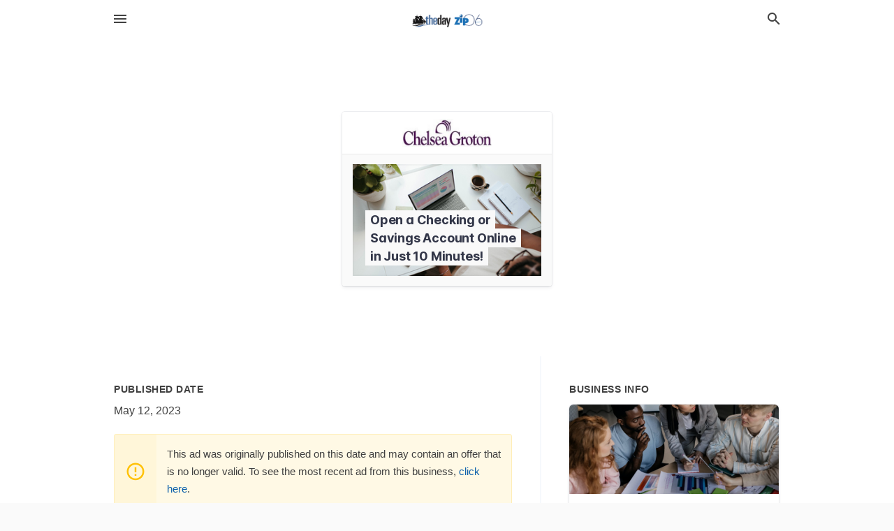

--- FILE ---
content_type: text/html; charset=utf-8
request_url: https://local.theday.com/offers/daf24d00-3b51-43c9-999f-234994ebdafb
body_size: 5724
content:
<!DOCTYPE html>
<html lang="en" data-acm-directory="false">
  <head>
    <meta charset="utf-8">
    <meta name="viewport" content="initial-scale=1, width=device-width" />
    <!-- PWA Meta Tags -->
    <meta name="apple-mobile-web-app-capable" content="yes">
    <meta name="apple-mobile-web-app-status-bar-style" content="black-translucent">
    <meta name="apple-mobile-web-app-title" content="Open a Checking or Savings Account Online in Just 10 Minutes! - Chelsea Groton Bank - New London - The Day">
    <link rel="apple-touch-icon" href="/directory-favicon.ico" />
    <!-- Primary Meta Tags -->
    <title>Open a Checking or Savings Account Online in Just 10 Minutes! - Chelsea Groton Bank - New London - The Day</title>
    <meta name="title" content="Open a Checking or Savings Account Online in Just 10 Minutes! - Chelsea Groton Bank - New London - The Day">
    <meta name="description" content="Banks in 1 Montauk Ave, New London, CT 06320">
    <link rel="shortcut icon" href="/directory-favicon.ico" />
    <meta itemprop="image" content="https://storage.googleapis.com/ownlocal-adforge-production/backgrounds/bank/photo-1664575602276-acd073f104c1/full.webp">

    <!-- Open Graph / Facebook -->
    <meta property="og:url" content="https://local.theday.com/offers/daf24d00-3b51-43c9-999f-234994ebdafb">
    <meta property="og:type" content="website">
    <meta property="og:title" content="Open a Checking or Savings Account Online in Just 10 Minutes! - Chelsea Groton Bank - New London - The Day">
    <meta property="og:description" content="Banks in 1 Montauk Ave, New London, CT 06320">
    <meta property="og:image" content="https://storage.googleapis.com/ownlocal-adforge-production/backgrounds/bank/photo-1664575602276-acd073f104c1/full.webp">

    <!-- Twitter -->
    <meta property="twitter:url" content="https://local.theday.com/offers/daf24d00-3b51-43c9-999f-234994ebdafb">
    <meta property="twitter:title" content="Open a Checking or Savings Account Online in Just 10 Minutes! - Chelsea Groton Bank - New London - The Day">
    <meta property="twitter:description" content="Banks in 1 Montauk Ave, New London, CT 06320">
    <meta property="twitter:image" content="https://storage.googleapis.com/ownlocal-adforge-production/backgrounds/bank/photo-1664575602276-acd073f104c1/full.webp">
    <meta property="twitter:card" content="summary_large_image">


    <!-- Google Search Console -->


    <!-- Other Assets -->
      <link rel="stylesheet" href="https://unpkg.com/leaflet@1.6.0/dist/leaflet.css" integrity="sha512-xwE/Az9zrjBIphAcBb3F6JVqxf46+CDLwfLMHloNu6KEQCAWi6HcDUbeOfBIptF7tcCzusKFjFw2yuvEpDL9wQ==" crossorigin=""/>


    <!-- Google Analytics -->

    <link rel="stylesheet" media="screen" href="/assets/directory/index-625ebbc43c213a1a95e97871809bb1c7c764b7e3acf9db3a90d549597404474f.css" />
      <meta name="google-site-verification" content="AzRnXsCOi7O8zbV0-yX0ARLeF5H4EjBRAuegwfkLQ6o" />

    <script>
//<![CDATA[

      const MESEARCH_KEY = "";

//]]>
</script>
      <script src="/assets/directory/resources/jquery.min-a4ef3f56a89b3569946388ef171b1858effcfc18c06695b3b9cab47996be4986.js"></script>
      <link rel="stylesheet" media="screen" href="/assets/directory/materialdesignicons.min-aafad1dc342d5f4be026ca0942dc89d427725af25326ef4881f30e8d40bffe7e.css" />
  </head>

  <body class="preload" data-theme="">


    <style>
      :root {
        --color-link-alt: #6772E5 !important;
      }
    </style>

    <div class="blocker-banner" id="blocker-banner" style="display: none;">
      <div class="blocker-banner-interior">
        <span class="icon mdi mdi-alert"></span>
        <div class="blocker-banner-title">We notice you're using an ad blocker.</div>
        <div class="blocker-banner-text">Since the purpose of this site is to display digital ads, please disable your ad blocker to prevent content from breaking.</div>
        <span class="close mdi mdi-close"></span>
      </div>
    </div>

    <div class="wrapper">
      <div class="header ">
  <div class="header-main">
    <div class="container ">
      <style>
  body {
    font-family: "Arial", sans-serif;
  }
</style>
<a class="logo" href=/ aria-label="Business logo clickable to go to the home page">
    <img src="https://assets.secure.ownlocal.com/img/logos/5031/original_logos.png?1537909632" alt="The Day">
</a>
<a class="mdi main-nav-item mdi-menu menu-container" aria-label="hamburger menu" aria-expanded="false" href="."></a>
<a class="mdi main-nav-item search-icon" style="right: 20px;left: auto;" href="." title="Search business collapsed">
  <svg class="magnify-icon" xmlns="http://www.w3.org/2000/svg" width="1em" height="1em" viewBox="0 0 24 24">
    <path fill="#404040" d="M9.5 3A6.5 6.5 0 0 1 16 9.5c0 1.61-.59 3.09-1.56 4.23l.27.27h.79l5 5l-1.5 1.5l-5-5v-.79l-.27-.27A6.52 6.52 0 0 1 9.5 16A6.5 6.5 0 0 1 3 9.5A6.5 6.5 0 0 1 9.5 3m0 2C7 5 5 7 5 9.5S7 14 9.5 14S14 12 14 9.5S12 5 9.5 5" />
  </svg>
  <svg class="ex-icon" xmlns="http://www.w3.org/2000/svg" width="1em" height="1em" viewBox="0 0 24 24">
    <path fill="#404040" d="M6.4 19L5 17.6l5.6-5.6L5 6.4L6.4 5l5.6 5.6L17.6 5L19 6.4L13.4 12l5.6 5.6l-1.4 1.4l-5.6-5.6z" />
  </svg>
</a>
<ul class="nav">
  <li><a href="/" aria-label="directory home"><span class="mdi mdi-home"></span><span>Directory Home</span></a></li>
  <li><a href="/shop-local" aria-label="shop local"><span class="mdi mdi-storefront"></span><span>Shop Local</span></a></li>
  <li>
    <li><a href="/offers" aria-label="offers"><span class="mdi mdi-picture-in-picture-top-right"></span><span>Offers</span></a></li>
    <li><a href="/ads" aria-label="printed ads"><span class="mdi mdi-newspaper"></span><span>Print Ads</span></a></li>
  <li><a href="/categories" aria-label="categories"><span class="mdi mdi-layers-outline"></span><span>Categories</span></a></li>
  <li>
    <a href="https://www.theday.com/"  aria-label="newspaper name">
      <span class="mdi mdi-home-outline"></span><span>The Day</span>
    </a>
  </li>
</ul>
<div class="header-search">
  <svg xmlns="http://www.w3.org/2000/svg" width="20px" height="20px" viewBox="0 2 25 25">
    <path fill="#404040" d="M9.5 3A6.5 6.5 0 0 1 16 9.5c0 1.61-.59 3.09-1.56 4.23l.27.27h.79l5 5l-1.5 1.5l-5-5v-.79l-.27-.27A6.52 6.52 0 0 1 9.5 16A6.5 6.5 0 0 1 3 9.5A6.5 6.5 0 0 1 9.5 3m0 2C7 5 5 7 5 9.5S7 14 9.5 14S14 12 14 9.5S12 5 9.5 5"></path>
  </svg>
    <form action="/businesses" accept-charset="UTF-8" method="get">
      <input class="search-box" autocomplete="off" type="text" placeholder="Search for businesses" name="q" value="" />
</form></div>

    </div>
  </div>
</div>


      <div class="page offer">
    
<div id="details_origami_entity" class="columns" data-entity-id=1833078 data-entity-type="origami_ad" data-controller="offers" data-action="show">
  <div class="column column-full">
    <div class="block">
      <div class="block-interior">
        <div class="origami">
  <iframe src="https://origami.secure.ownlocal.com/origami_unit/index.html?id=daf24d00-3b51-43c9-999f-234994ebdafb&amp;adType=origami" title='Origami widget number: 1833078' ></iframe>
</div>

      </div>
    </div>
  </div>
  <div class="column left-column">
    <div class="block">
      <div class="block-interior">
        <ul class="specs">
          <li>
            <h3>Published Date</h3>
            <span>May 12, 2023</span>
            <div class="expired-note">
              This ad was originally published on this date and may contain an offer that is no longer valid. To see the most recent ad from this business, <a href="/new%20london-ct/chelsea-groton-bank-new-london-860-448-4232">click here</a>.
            </div>
          </li>
        </ul>
      </div>
    </div>
  </div>
  <div class="column right-column">
    <div class="block">
      <div class="block-interior">
        <h3>Business Info</h3>
          <ul id="businesses_entity" class="cards" style="margin-bottom: 15px;">
              
<li class="" data-entity-id="69347459" data-name="Chelsea Groton Bank - New London" data-entity-type="business" data-controller="offers" data-action="show">
  <a itemscope itemtype="http://schema.org/LocalBusiness" class="card-top" href="/new%20london-ct/chelsea-groton-bank-new-london-860-448-4232" title="Chelsea Groton Bank - New London" aria-label="Chelsea Groton Bank - New London 1 Montauk Ave, New London, CT, 06320" >
    <div
      class="image "
        style= "background-image: url('https://storage.googleapis.com/ownlocal-adforge-production/backgrounds/origamis/custom/a65ccf71-64ee-4c39-9b36-3d49dd2c543a/full.webp');"
    >
    </div>
    <div class="card-info">
      <div itemprop="name" class="name">Chelsea Groton Bank - New London</div>
      <span itemprop="address" itemscope itemtype="http://schema.org/PostalAddress">
        <div itemprop="streetAddress" class="details">1 Montauk Ave, New London, CT, 06320</div>
      </span>
    </div>
  </a>
  <div class="card-bottom">

    
<a class="tag" href="/categories/finance/banks">
  Banks
</a>

  </div>
</li>

          </ul>
      </div>
    </div>
  </div>
  <div class="clear"></div>
</div>

  <section>
    
<section>
  <div class="container">
    <h2>Past Offers</h2>
    <div id="carouseloffers" class="cards carousel offers">
      <div title="left arrow icon" class="control previous"><span class="mdi"><svg xmlns="http://www.w3.org/2000/svg" width="1em" height="1em" viewBox="0 0 24 24"><path fill="currentColor" d="M15.41 16.58L10.83 12l4.58-4.59L14 6l-6 6l6 6z"/></svg></span></div>
      <div title="right arrow icon" class="control next"><span class="mdi"><svg xmlns="http://www.w3.org/2000/svg" width="1em" height="1em" viewBox="0 0 24 24"><path fill="currentColor" d="M8.59 16.58L13.17 12L8.59 7.41L10 6l6 6l-6 6z"/></svg></span></div>
      <div class="stage active">
        <ul id="offers_entity">
          

  <li class="expired" data-name="Chelsea Groton Bank - New London" data-logo="https://assets.secure.ownlocal.com/img/core-business-logos/55b0daf2-bbc5-4198-9672-374c13c3f1c5/logo.webp" data-background-image="https://storage.googleapis.com/ownlocal-adforge-production/backgrounds/bank/photo-1627662166825-a860471632e4/small.webp" data-ticker-text="You Can Count on Us! Committed to Understanding Your Goals. " data-entity-id="1546338" data-entity-type="origami" data-controller="offers" data-action="show">
    <div class="unit">
      <iframe class="" src=https://origami.secure.ownlocal.com/origami_unit/index.html?id=fc24b9b7-1b18-4727-a060-534513b031ee&amp;adType=origami&amp;layout=4 title='Origami Widget Number: 1546338'></iframe>
    </div>
    <a href="expired">
      <span class="label">Chelsea Groton Bank - New London</span>
      <span class="expired"></span>
    </a>
  </li>


  <li class="expired" data-name="Chelsea Groton Bank - New London" data-logo="https://assets.secure.ownlocal.com/img/core-business-logos/55b0daf2-bbc5-4198-9672-374c13c3f1c5/logo.webp" data-background-image="https://storage.googleapis.com/ownlocal-adforge-production/backgrounds/origamis/custom/10d8b0e8-69e2-43ae-87a6-025557b33158/small.webp" data-ticker-text="We Can Help You Get Well-Positioned for the Retirement. Call Us." data-entity-id="1557837" data-entity-type="origami" data-controller="offers" data-action="show">
    <div class="unit">
      <iframe class="" src=https://origami.secure.ownlocal.com/origami_unit/index.html?id=10d8b0e8-69e2-43ae-87a6-025557b33158&amp;adType=origami&amp;layout=2 title='Origami Widget Number: 1557837'></iframe>
    </div>
    <a href="expired">
      <span class="label">Chelsea Groton Bank - New London</span>
      <span class="expired"></span>
    </a>
  </li>


  <li class="expired" data-name="Chelsea Groton Bank - New London" data-logo="https://assets.secure.ownlocal.com/img/core-business-logos/55b0daf2-bbc5-4198-9672-374c13c3f1c5/logo.webp" data-background-image="https://images.unsplash.com/photo-1588854337236-6889d631faa8?ixid=Mnw4MTQ0MXwwfDF8c2VhcmNofDExfHxraXRjaGVufGVufDB8fHx8MTYzMDU2NDM5OA&amp;ixlib=rb-1.2.1&amp;utm_source=api_app&amp;utm_medium=referral&amp;utm_campaign=api-credit&amp;w=596&amp;h=496" data-ticker-text="Visit a Branch from Your Kitchen! Get Our App Today." data-entity-id="1567285" data-entity-type="origami" data-controller="offers" data-action="show">
    <div class="unit">
      <iframe class="" src=https://origami.secure.ownlocal.com/origami_unit/index.html?id=c0b391f5-fbba-4117-be1e-6e2edfd1e9a8&amp;adType=origami&amp;layout=3 title='Origami Widget Number: 1567285'></iframe>
    </div>
    <a href="expired">
      <span class="label">Chelsea Groton Bank - New London</span>
      <span class="expired"></span>
    </a>
  </li>

        </ul>
      </div>
        <div class="stage">
          <ul id="offers_entity">
            

  <li class="expired" data-name="Chelsea Groton Bank - New London" data-logo="https://assets.secure.ownlocal.com/img/core-business-logos/55b0daf2-bbc5-4198-9672-374c13c3f1c5/logo.webp" data-background-image="https://storage.googleapis.com/ownlocal-adforge-production/backgrounds/origamis/custom/9a6efd95-14ac-4cb2-917c-4a3a0938b127/small.webp" data-ticker-text="Lending Businesses Money and Customized Support." data-entity-id="1642970" data-entity-type="origami" data-controller="offers" data-action="show">
    <div class="unit">
      <iframe class="" src=https://origami.secure.ownlocal.com/origami_unit/index.html?id=9a6efd95-14ac-4cb2-917c-4a3a0938b127&amp;adType=origami&amp;layout=2 title='Origami Widget Number: 1642970'></iframe>
    </div>
    <a href="expired">
      <span class="label">Chelsea Groton Bank - New London</span>
      <span class="expired"></span>
    </a>
  </li>


  <li class="expired" data-name="Chelsea Groton Bank - New London" data-logo="https://assets.secure.ownlocal.com/img/core-business-logos/55b0daf2-bbc5-4198-9672-374c13c3f1c5/logo.webp" data-background-image="https://storage.googleapis.com/ownlocal-adforge-production/backgrounds/origamis/custom/4c600091-0f2e-4903-9d80-c84cf88be046/small.webp" data-ticker-text="Visit a Branch from Your Kitchen with Our App! " data-entity-id="1650191" data-entity-type="origami" data-controller="offers" data-action="show">
    <div class="unit">
      <iframe class="" src=https://origami.secure.ownlocal.com/origami_unit/index.html?id=4c600091-0f2e-4903-9d80-c84cf88be046&amp;adType=origami&amp;layout=3 title='Origami Widget Number: 1650191'></iframe>
    </div>
    <a href="expired">
      <span class="label">Chelsea Groton Bank - New London</span>
      <span class="expired"></span>
    </a>
  </li>


  <li class="expired" data-name="Chelsea Groton Bank - New London" data-logo="https://assets.secure.ownlocal.com/img/core-business-logos/55b0daf2-bbc5-4198-9672-374c13c3f1c5/logo.webp" data-background-image="https://images.unsplash.com/photo-1475503572774-15a45e5d60b9?ixid=Mnw4MTQ0MXwwfDF8c2VhcmNofDF8fGZhbWlseSUyMGJlYWNofGVufDB8fHx8MTY0NTMzNTA1Nw&amp;ixlib=rb-1.2.1&amp;utm_source=api_app&amp;utm_medium=referral&amp;utm_campaign=api-credit&amp;w=596&amp;h=496" data-ticker-text="Put Today&#39;s Money to Work So You Don&#39;t Have to Work Tomorrow!" data-entity-id="1654209" data-entity-type="origami" data-controller="offers" data-action="show">
    <div class="unit">
      <iframe class="" src=https://origami.secure.ownlocal.com/origami_unit/index.html?id=15255454-c530-4a3e-97bf-d667f51c6c3d&amp;adType=origami&amp;layout=3 title='Origami Widget Number: 1654209'></iframe>
    </div>
    <a href="expired">
      <span class="label">Chelsea Groton Bank - New London</span>
      <span class="expired"></span>
    </a>
  </li>

          </ul>
        </div>
        <div class="stage">
          <ul id="offers_entity">
            

  <li class="expired" data-name="Chelsea Groton Bank - New London" data-logo="https://assets.secure.ownlocal.com/img/core-business-logos/55b0daf2-bbc5-4198-9672-374c13c3f1c5/logo.webp" data-background-image="https://images.unsplash.com/photo-1559523182-a284c3fb7cff?ixid=Mnw4MTQ0MXwwfDF8c2VhcmNofDE4fHxmaW5hbmNpYWwlMjBhZHZpc29yfGVufDB8fHx8MTY1MDc3NjQxOQ&amp;ixlib=rb-1.2.1&amp;utm_source=api_app&amp;utm_medium=referral&amp;utm_campaign=api-credit&amp;w=596&amp;h=496" data-ticker-text="When You Partner with Us, You Get the Loan &amp; Custom Support!" data-entity-id="1683785" data-entity-type="origami" data-controller="offers" data-action="show">
    <div class="unit">
      <iframe class="" src=https://origami.secure.ownlocal.com/origami_unit/index.html?id=f69d5168-2972-474c-a3b2-e2e4b83ef5e0&amp;adType=origami&amp;layout=6 title='Origami Widget Number: 1683785'></iframe>
    </div>
    <a href="expired">
      <span class="label">Chelsea Groton Bank - New London</span>
      <span class="expired"></span>
    </a>
  </li>


  <li class="expired" data-name="Chelsea Groton Bank - New London" data-logo="https://assets.secure.ownlocal.com/img/core-business-logos/55b0daf2-bbc5-4198-9672-374c13c3f1c5/logo.webp" data-background-image="https://storage.googleapis.com/ownlocal-adforge-production/backgrounds/origamis/custom/7f6b1d68-faf2-45b1-b3da-41ebf787ceb1/small.webp" data-ticker-text="We&#39;re Hiring! We&#39;ve Got the Hours You Need. Peak, Part, Full Time" data-entity-id="1691624" data-entity-type="origami" data-controller="offers" data-action="show">
    <div class="unit">
      <iframe class="" src=https://origami.secure.ownlocal.com/origami_unit/index.html?id=7f6b1d68-faf2-45b1-b3da-41ebf787ceb1&amp;adType=origami&amp;layout=5 title='Origami Widget Number: 1691624'></iframe>
    </div>
    <a href="expired">
      <span class="label">Chelsea Groton Bank - New London</span>
      <span class="expired"></span>
    </a>
  </li>


  <li class="expired" data-name="Chelsea Groton Bank - New London" data-logo="https://assets.secure.ownlocal.com/img/core-business-logos/55b0daf2-bbc5-4198-9672-374c13c3f1c5/logo.webp" data-background-image="https://storage.googleapis.com/ownlocal-adforge-production/backgrounds/bank/photo-1593672755342-741a7f868732/small.webp" data-ticker-text="Pay 4.99% APR on a Home Equity Line of Credit. Call Today." data-entity-id="1731868" data-entity-type="origami" data-controller="offers" data-action="show">
    <div class="unit">
      <iframe class="" src=https://origami.secure.ownlocal.com/origami_unit/index.html?id=7dc77e85-9bf6-4a67-badb-b2232d49b167&amp;adType=origami&amp;layout=3 title='Origami Widget Number: 1731868'></iframe>
    </div>
    <a href="expired">
      <span class="label">Chelsea Groton Bank - New London</span>
      <span class="expired"></span>
    </a>
  </li>

          </ul>
        </div>
    </div>
    
  </div>
</section>

<script>  
  document.addEventListener('DOMContentLoaded', function(e) {
      var carousel = document.querySelector("#carouseloffers");
      var next = carousel.querySelector(".control.next");
      var prev = carousel.querySelector(".control.previous");

      const cardTrigger = () => {
          lazyLoadImages("offers");
      };

      next.addEventListener("click", cardTrigger);
      prev.addEventListener("click", cardTrigger);
  });
</script>

  </section>
</div>


      <div class="footer">
  <div class="container">
    <div class="footer-top">
      <div class="links categories">
        <p class="footer-title">Categories</p>
        <ul>
          
<li>
  <a href="/categories/agriculture" aria-label='category Agriculture' >
    <span>
      Agriculture
    </span>
  </a>
</li>

<li>
  <a href="/categories/arts-and-entertainment" aria-label='category Arts and Entertainment' >
    <span>
      Arts and Entertainment
    </span>
  </a>
</li>

<li>
  <a href="/categories/auto" aria-label='category Auto' >
    <span>
      Auto
    </span>
  </a>
</li>

<li>
  <a href="/categories/beauty-and-wellness" aria-label='category Beauty and Wellness' >
    <span>
      Beauty and Wellness
    </span>
  </a>
</li>

<li>
  <a href="/categories/communication" aria-label='category Communication' >
    <span>
      Communication
    </span>
  </a>
</li>

<li>
  <a href="/categories/community" aria-label='category Community' >
    <span>
      Community
    </span>
  </a>
</li>

<li>
  <a href="/categories/construction" aria-label='category Construction' >
    <span>
      Construction
    </span>
  </a>
</li>

<li>
  <a href="/categories/education" aria-label='category Education' >
    <span>
      Education
    </span>
  </a>
</li>

<li>
  <a href="/categories/finance" aria-label='category Finance' >
    <span>
      Finance
    </span>
  </a>
</li>

<li>
  <a href="/categories/food-and-beverage" aria-label='category Food and Beverage' >
    <span>
      Food and Beverage
    </span>
  </a>
</li>

<li>
  <a href="/categories/house-and-home" aria-label='category House and Home' >
    <span>
      House and Home
    </span>
  </a>
</li>

<li>
  <a href="/categories/insurance" aria-label='category Insurance' >
    <span>
      Insurance
    </span>
  </a>
</li>

<li>
  <a href="/categories/legal" aria-label='category Legal' >
    <span>
      Legal
    </span>
  </a>
</li>

<li>
  <a href="/categories/manufacturing" aria-label='category Manufacturing' >
    <span>
      Manufacturing
    </span>
  </a>
</li>

<li>
  <a href="/categories/medical" aria-label='category Medical' >
    <span>
      Medical
    </span>
  </a>
</li>

<li>
  <a href="/categories/nightlife" aria-label='category Nightlife' >
    <span>
      Nightlife
    </span>
  </a>
</li>

<li>
  <a href="/categories/pets-and-animals" aria-label='category Pets and Animals' >
    <span>
      Pets and Animals
    </span>
  </a>
</li>

<li>
  <a href="/categories/philanthropy" aria-label='category Philanthropy' >
    <span>
      Philanthropy
    </span>
  </a>
</li>

<li>
  <a href="/categories/photo-and-video" aria-label='category Photo and Video' >
    <span>
      Photo and Video
    </span>
  </a>
</li>

<li>
  <a href="/categories/public-services" aria-label='category Public Services' >
    <span>
      Public Services
    </span>
  </a>
</li>

<li>
  <a href="/categories/real-estate" aria-label='category Real Estate' >
    <span>
      Real Estate
    </span>
  </a>
</li>

<li>
  <a href="/categories/recreation" aria-label='category Recreation' >
    <span>
      Recreation
    </span>
  </a>
</li>

<li>
  <a href="/categories/religion" aria-label='category Religion' >
    <span>
      Religion
    </span>
  </a>
</li>

<li>
  <a href="/categories/services" aria-label='category Services' >
    <span>
      Services
    </span>
  </a>
</li>

<li>
  <a href="/categories/shop-local" aria-label='category Shop Local' >
    <span>
      Shop Local
    </span>
  </a>
</li>

<li>
  <a href="/categories/shopping" aria-label='category Shopping' >
    <span>
      Shopping
    </span>
  </a>
</li>

<li>
  <a href="/categories/technical" aria-label='category Technical' >
    <span>
      Technical
    </span>
  </a>
</li>

<li>
  <a href="/categories/transportation" aria-label='category Transportation' >
    <span>
      Transportation
    </span>
  </a>
</li>

<li>
  <a href="/categories/travel" aria-label='category Travel' >
    <span>
      Travel
    </span>
  </a>
</li>

<li>
  <a href="/categories/utilities" aria-label='category Utilities' >
    <span>
      Utilities
    </span>
  </a>
</li>

        </ul>
      </div>
      <div class="links">
        <p class="footer-title">Directory</p>
        <ul>
          <li><a href="/promote">Get Verified</a></li>
          <li>
            <a href="https://admin.austin.ownlocal.com/login?p=5031" >
              <span>Login</span> 
            </a>
          </li>
          

          <li><a href="/terms">Terms of Service</a></li>
          <li><a href="/privacy">Privacy policy</a></li>
          <li><a href="/got-to-top" class="back-to-top">Go To Top</a></li>
        </ul>
      </div>
      <div class="clear"></div>
    </div>
  </div>
  <div class="footer-bottom">
    <div class="copyright">
      <div class="container">
        © 2026 
        <a href="https://www.theday.com/" >
          The Day
          </a>. Powered by <a href="http://ownlocal.com" target="_blank" class="bold-link">OwnLocal</a><span> – helping local media with innovative <a href="https://ownlocal.com/products" target="_blank">print to web</a> and directory software</span>.
      </div>
    </div>
  </div>
</div>

    </div>
    <script src="/assets/directory/index-584af2f59b30467a7e4b931fd3f3db8d26af04d8a92f1974cbe6875ccaaaa66e.js" defer="defer"></script>


      <script>
        // AdBlock detection
        fetch('https://admin.ownlocal.com/api/adblock')
          .then(response => {
            if (!response.ok) {
              throw new Error('Network response was not ok');
            }
            return response.text();
          })
          .catch(error => {
            // Handle error, such as showing the blocker banner
            document.getElementById('blocker-banner').style.display = 'block';
          });
      </script>
    <script src="/assets/directory/interactions-e3133e709fc754effe1635477cc59c0147eaba70864f8c24d8f047f9063386f4.js" defer="defer"></script>
  </body>
</html>

<!-- RENDERED TIME: Saturday, 31 Jan 2026 16:26:17 Central Time (US & Canada) -->
